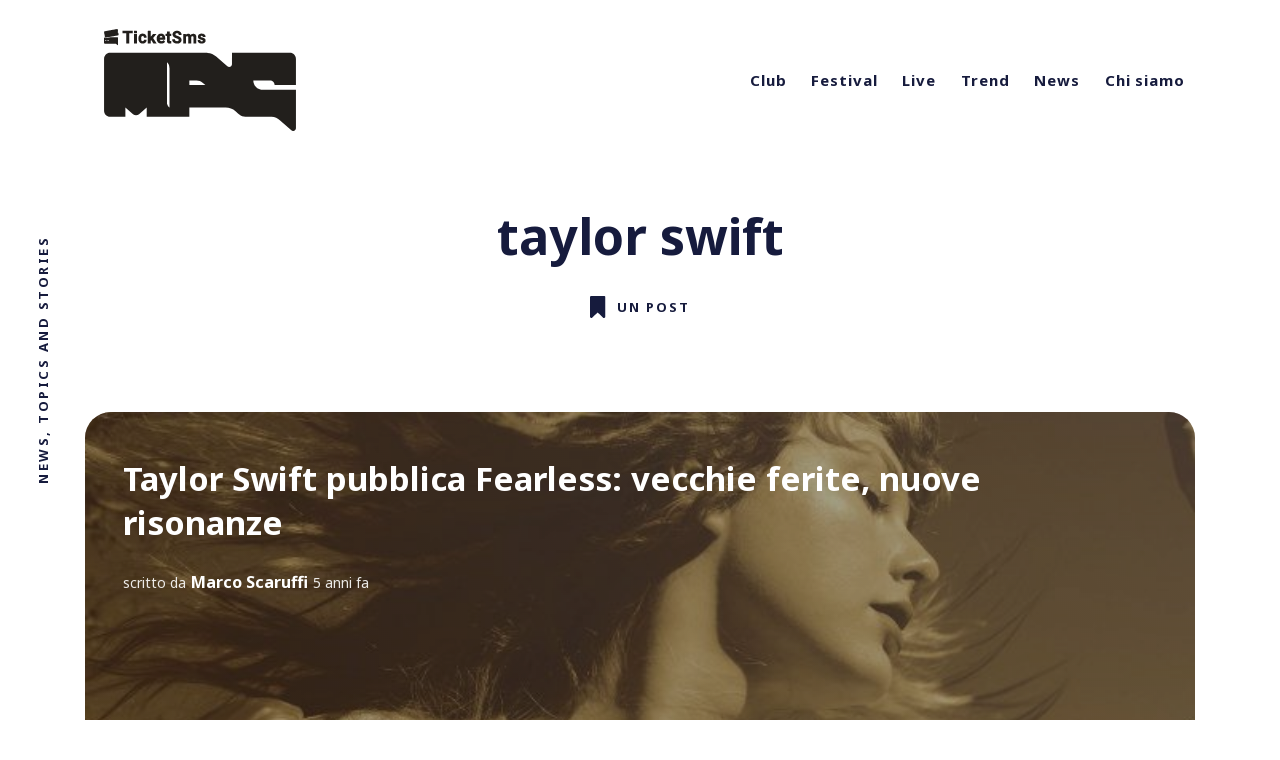

--- FILE ---
content_type: image/svg+xml
request_url: https://dcpzi471dk94m.cloudfront.net/prod/2025/01/logo-mag-new-2.svg
body_size: 2230
content:
<?xml version="1.0" encoding="UTF-8"?><svg id="Livello_2" xmlns="http://www.w3.org/2000/svg" viewBox="0 0 191.87 102"><defs><style>.cls-1{fill:#fff;}.cls-2{fill:#221f1c;}</style></defs><g id="Grafica"><path class="cls-2" d="M191.87,56.08h0v-26.16c0-3.34-2.71-6.06-6.06-6.06h-57.9v11.49c0,2.32-2.94,3.63-4.62,1.89l-11.2-9.73c-2.38-2.18-5.32-3.49-8.54-3.63h0s-39.6-.01-39.6-.01H6.06c-3.34,0-6.06,2.71-6.06,6.06v51.84c0,3.34,2.71,6.06,6.06,6.06h15.26v-9.26h0l7.66,6.65c1.72,1.5,4.28,1.5,6,0l7.66-6.65v9.26h42.64v-9.26h36.34c3.62,0,7.12,1.31,9.84,3.7,1.53,1.34,3.07,2.68,3.78,3.3,1.69,1.46,3.84,2.27,6.08,2.27h26.2,0s0,0,0,0h0s0,.01,0,.01c3.22.14,6.16,1.45,8.54,3.63l11.2,9.73c1.68,1.74,4.62.43,4.62-1.89v-38.62h-33.38c-5.11,0-9.26-4.15-9.26-9.26h16.66c2.57,0,4.66,2.09,4.66,4.66h21.32ZM92.51,51.42c2.21,0,4.35.8,6.02,2.25l2.77,2.41h-16.02v-4.66h7.23Z"/><path class="cls-2" d="M28.5,1.73h-9.75c-.13,0-.23.11-.23.24v2.07c0,.13.1.24.23.24h3.39v10.1c0,.13.1.24.23.24h2.47c.13,0,.23-.11.23-.24V4.28h3.44c.13,0,.23-.11.23-.24V1.97c0-.13-.1-.24-.23-.24"/><path class="cls-2" d="M32.58,1.76h-2.31c-.16,0-.3.14-.3.31v1.95c0,.17.13.31.3.31h2.31c.17,0,.3-.14.3-.31v-1.95c0-.17-.13-.31-.3-.31"/><path class="cls-2" d="M32.61,4.92h-2.38c-.13,0-.23.11-.23.24v9.22c0,.13.1.24.23.24h2.38c.13,0,.23-.11.23-.24V5.16c0-.13-.1-.24-.23-.24"/><path class="cls-2" d="M37.51,7.57c.24-.35.59-.53,1.07-.53.39,0,.69.12.92.38.24.26.35.59.36,1.01,0,.13.1.23.23.23h2.23c.06,0,.12-.03.16-.07.04-.05.07-.11.07-.17-.01-1.15-.38-2.09-1.1-2.79-.71-.7-1.66-1.05-2.83-1.05-1.33,0-2.4.45-3.17,1.35-.76.89-1.15,2.09-1.15,3.56v.16c0,1.53.39,2.75,1.16,3.63.78.89,1.84,1.34,3.18,1.34.71,0,1.37-.15,1.96-.45.6-.31,1.07-.74,1.42-1.3.35-.56.52-1.18.53-1.84,0-.06-.02-.12-.07-.17-.04-.05-.1-.07-.16-.07h-2.23c-.12,0-.23.1-.23.23,0,.35-.12.62-.35.83-.23.21-.53.32-.92.32-.49,0-.85-.17-1.09-.52-.25-.37-.38-1.02-.38-1.91v-.26c0-.89.13-1.52.38-1.9"/><path class="cls-2" d="M49.04,9.02l3.1-3.71c.06-.07.07-.17.04-.25-.04-.08-.12-.14-.21-.14h-2.85c-.07,0-.13.03-.17.08l-2.28,2.78-.05.07V2.08c0-.13-.1-.24-.23-.24h-2.37c-.13,0-.23.11-.23.24v12.3c0,.13.1.24.23.24h2.37c.13,0,.23-.11.23-.24v-2.71l.59-.61,2.13,3.45c.04.07.12.11.19.11h2.73c.08,0,.16-.05.2-.13.04-.08.04-.17-.01-.24l-3.39-5.23Z"/><path class="cls-2" d="M55.55,8.48c.09-.43.24-.78.46-1.02.25-.28.57-.42.98-.42.44,0,.77.12,1,.38.23.25.35.61.36,1.07h-2.8ZM60.04,5.85c-.74-.84-1.76-1.27-3.04-1.27-.85,0-1.62.21-2.28.63-.67.42-1.19,1.02-1.55,1.79-.36.76-.54,1.63-.54,2.59v.24c0,1.44.44,2.61,1.3,3.49.86.87,1.99,1.31,3.34,1.31.77,0,1.48-.16,2.12-.46.64-.31,1.16-.75,1.54-1.3.06-.09.05-.21-.02-.3l-1.17-1.36c-.05-.05-.11-.08-.18-.08-.07,0-.13.04-.17.09-.47.63-1.12.94-1.96.94-.54,0-.97-.16-1.31-.48-.29-.27-.48-.61-.57-1.03h5.39c.13,0,.23-.11.23-.24v-1.01c0-1.51-.37-2.71-1.11-3.54"/><path class="cls-2" d="M67.01,12.06c-.19.04-.41.06-.66.06-.38,0-.51-.09-.55-.14h0c-.06-.07-.13-.23-.13-.58v-4.37h1.29c.13,0,.23-.11.23-.24v-1.81c0-.13-.1-.24-.23-.24h-1.29v-2.03c0-.13-.1-.24-.23-.24h-2.37c-.13,0-.23.11-.23.24v2.03h-1.07c-.13,0-.23.11-.23.24v1.81c0,.13.1.24.23.24h1.07v4.74c.04,1.86,1,2.85,2.78,2.85.51,0,1.02-.08,1.51-.23.1-.03.16-.12.16-.23v-1.87c0-.07-.03-.14-.08-.18-.05-.05-.12-.06-.19-.05"/><path class="cls-2" d="M71.72,4.52h0c.28-.22.7-.34,1.23-.34s.98.14,1.27.4c.29.26.43.63.43,1.12,0,.13.1.23.22.23h2.4c.12,0,.22-.1.22-.23,0-.77-.19-1.46-.58-2.07-.38-.6-.92-1.08-1.61-1.41-.68-.33-1.46-.49-2.32-.49s-1.63.15-2.32.45c-.7.3-1.25.73-1.62,1.28-.38.55-.57,1.18-.57,1.88,0,1.34.71,2.42,2.1,3.2.5.28,1.17.56,2.01.84.8.27,1.36.53,1.66.76.26.21.39.5.39.9,0,.36-.13.62-.39.82-.28.21-.69.32-1.21.32-1.42,0-2.08-.56-2.08-1.77,0-.13-.1-.23-.22-.23h-2.41c-.12,0-.22.1-.22.23,0,.82.21,1.56.62,2.19.41.63,1.01,1.12,1.78,1.48.76.35,1.62.53,2.54.53,1.33,0,2.42-.32,3.22-.94.82-.64,1.23-1.53,1.23-2.65,0-1-.34-1.85-1-2.52-.65-.65-1.68-1.21-3.08-1.64-.72-.22-1.26-.47-1.63-.72-.32-.22-.47-.48-.47-.8,0-.35.13-.62.4-.83"/><path class="cls-2" d="M89.19,4.75c-1.1,0-1.99.41-2.64,1.21-.49-.8-1.3-1.21-2.39-1.21-.95,0-1.74.3-2.37.89l-.04-.5c0-.12-.11-.22-.23-.22h-2.23c-.13,0-.23.11-.23.24v9.22c0,.13.1.24.23.24h2.38c.13,0,.23-.11.23-.24v-6.46c.26-.47.67-.69,1.23-.69.42,0,.71.09.86.28.16.19.25.53.25,1v5.87c0,.13.1.24.23.24h2.38c.06,0,.12-.02.16-.07.04-.04.07-.11.07-.17v-6.29c.23-.58.64-.87,1.24-.87.43,0,.72.09.87.28.16.2.24.53.24.99v5.88c0,.13.1.24.23.24h2.38c.13,0,.23-.11.23-.24v-5.89c0-1.22-.26-2.16-.76-2.78-.51-.64-1.3-.96-2.33-.96"/><path class="cls-2" d="M99.53,8.86h0c-.41-.16-.93-.3-1.53-.42-.56-.12-.96-.25-1.18-.4-.18-.12-.27-.27-.27-.46,0-.22.08-.39.25-.53.18-.15.44-.23.78-.23.4,0,.69.09.86.27.18.19.26.42.26.71,0,.13.1.24.23.24h2.37c.13,0,.23-.11.23-.24,0-.95-.37-1.74-1.1-2.34-.71-.58-1.67-.88-2.85-.88-1.11,0-2.02.29-2.71.88-.71.59-1.07,1.35-1.07,2.24,0,1.53,1.13,2.54,3.36,3.03.61.13,1.05.28,1.32.44.22.13.32.29.32.51s-.08.38-.26.51c-.19.15-.49.22-.89.22-.43,0-.78-.1-1.03-.3-.24-.19-.36-.46-.38-.83,0-.13-.11-.23-.23-.23h-2.25c-.13,0-.23.11-.23.24,0,.6.18,1.17.54,1.69.35.51.84.92,1.45,1.21.61.29,1.31.44,2.08.44,1.15,0,2.1-.28,2.83-.83.76-.56,1.14-1.32,1.14-2.23,0-1.28-.68-2.19-2.03-2.7"/><path class="cls-2" d="M5.04,11.59c0,.11-.09.21-.2.21h-.39c-.11,0-.2-.1-.2-.21v-.4c0-.11.09-.21.2-.21h.39c.11,0,.2.1.2.21v.4ZM3.5,11.59c0,.11-.09.21-.2.21h-.39c-.11,0-.2-.1-.2-.21v-.4c0-.11.09-.21.2-.21h.39c.11,0,.2.1.2.21v.4ZM1.95,11.59c0,.11-.09.21-.2.21h-.39c-.11,0-.2-.1-.2-.21v-.4c0-.11.09-.21.2-.21h.39c.11,0,.2.1.2.21v.4ZM.02,14.03c0,.34.27.61.61.61h10.61c.36.02.68.16.94.4l1.24,1.07c.19.19.51.05.51-.21v-7.12c0-.34-.27-.61-.61-.61h-6.41s-5.25.98-5.25.98c-.06.02-.12.02-.19.02-.53,0-.97-.38-1.07-.91v-.02c-.23.1-.39.32-.39.58v5.21Z"/><path class="cls-2" d="M13.62,3.16c-.05-.3.04-.59.23-.79.09-.1.12-.24.1-.37l-.25-1.46c-.06-.36-.39-.59-.73-.53l-6.84,1.25L.52,2.29C.18,2.35-.05,2.69,0,3.05l.86,5.06c.06.36.39.59.73.53l5.62-1.03,6.84-1.25c.34-.06.57-.4.51-.76l-.25-1.46c-.02-.13-.1-.25-.22-.31-.24-.13-.43-.36-.48-.66"/><path class="cls-1" d="M62.83,33.11v40.28c0,2.01.92,3.9,2.5,5.14h0s0-9.63,0-9.63v-30.33c0-2.1-.91-4.09-2.5-5.46h0Z"/></g></svg>